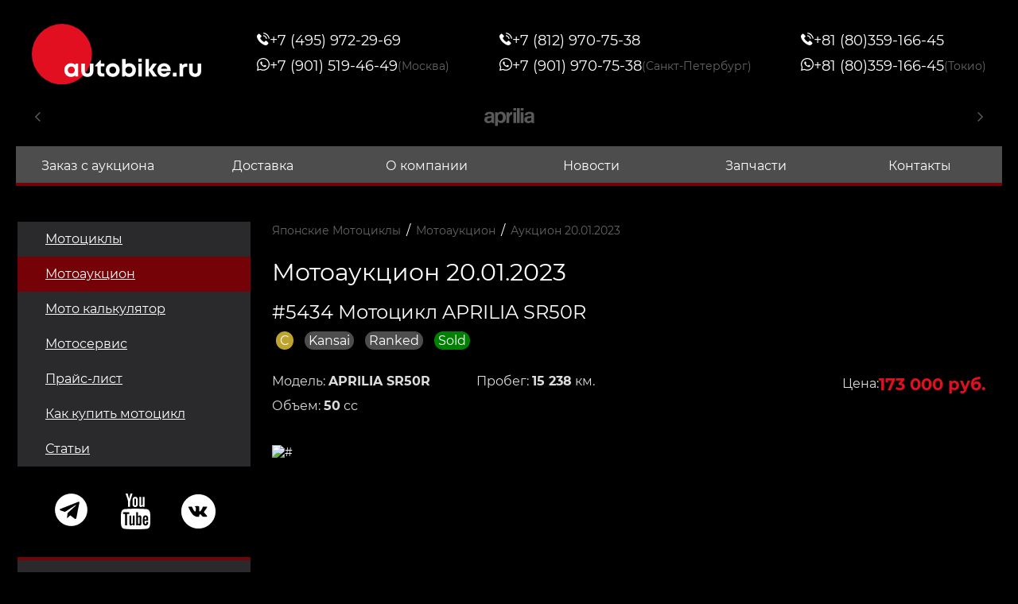

--- FILE ---
content_type: text/html; charset=windows-1251
request_url: https://www.autobike.ru/moto-auction-online-japan/infobid/202301205434/
body_size: 6223
content:
<!DOCTYPE html>
<html lang="ru">
<head>
	<title>Заказать Мотоцикл APRILIA SR50R лот #5434 из Японии</title>
		<meta name="Description" content="Заказать Мотоцикл APRILIA SR50R лот 5434 из Японии на Автобайк с Аукциона BDS Онлайн. Доставка Мотоцкилов  APRILIA SR50R в Москву и Санкт-Петербург по лучшей цене Автобайк.ru">
			<meta name="Keywords" Content=",APRILIA SR50R, мотоциклы, японские мотоциклы, мотоаукцион, Автобайк, характеристики, цены, отзывы, Москва, Санкт-Петербург, Япония, цена">
		    <meta http-equiv="Content-Type" content="text/html; charset=windows-1251">
	<meta name="viewport" content="width=device-width, height=device-height,  initial-scale=1.0, user-scalable=0"/>
	<link rel="stylesheet" href="/plugins/swiper/swiper.min.css">
	<link rel="stylesheet" href="/plugins/fancybox/fancybox.css">
	<link rel="stylesheet" href="/plugins/simplebar/simplebar.css">
	<link rel="stylesheet" href="/css/style.min.css?v=4.39">
	<link rel="icon" href="/img/favicon.png?new" sizes="32x32" type="image/png">
	<link rel="shortcut icon" href="/img/favicon.svg?new">
	<link rel="stylesheet" href="/css/auction.css?v=4.39">	
			<script src="/js/jquery-3.6.0.min.js"></script>
	<script src="/plugins/fancybox/fancybox.umd.js"></script>
	<script src="/plugins/swiper/swiper.min.js"></script>
	<script src="/plugins/simplebar/simplebar.js"></script>
	<script src="/js/dynamicAdapt.js"></script>
	<script src="/js/js.js?v=4.39"></script>
	<script src="/js/script.js?v=4.39"></script>
	<script src="/js/overlib.js?v=4.39"></script>
	<script src='https://www.google.com/recaptcha/api.js'></script>
</head>

<body>
    
	<div class="wrapper">

		<header class="header">
			<div class='container'>
				<div class="header-top">
					<div class="header-top__row">
						<div class="header-top__left">
							<a href="/" class="logo">
								<img src="/img/logo.svg" alt="Японские мотоциклы, заказать мотоцикл из японии в Autobike" />
							</a>
						</div>
						<div class="header-top__right">
							<div class="header-top__body" data-da=".js-menu-contacts,991.98,first">
								<div class="header-top__items">
									<div class="header-top__item">
										<div class="header-top-item">
											<a href="tel:74959722969" class="header-top-item__phone">
												<div class="header-top-item__icon">
													<svg><use xlink:href="/img/spriteSVG/sprite-top-icons.svg#phone"></use></svg>
												</div>
												<div class="header-top-item__text">
													+7 (495) 972-29-69
												</div>
											</a>
											<a href="https://api.whatsapp.com/send/?phone=79015194649"
												class="header-top-item__phone">
												<div class="header-top-item__icon">
													<svg><use xlink:href="/img/spriteSVG/sprite-top-icons.svg#whatsapp"></use></svg>
												</div>
												<div class="header-top-item__text">
													+7 (901) 519-46-49
													<div class="header-top-item__label">
														(Москва)
													</div>
												</div>
											</a>
										</div>
									</div>
									<div class="header-top__item">
										<div class="header-top-item">
											<a href="tel:78129707538" class="header-top-item__phone">
												<div class="header-top-item__icon">
													<svg><use xlink:href="/img/spriteSVG/sprite-top-icons.svg#phone"></use></svg>
												</div>
												<div class="header-top-item__text">	
														
													+7 (812) 970-75-38							
												</div>
											</a>
											<a href="https://api.whatsapp.com/send/?phone=79019707538"
												class="header-top-item__phone">
												<div class="header-top-item__icon">
													<svg><use xlink:href="/img/spriteSVG/sprite-top-icons.svg#whatsapp"></use></svg>
												</div>
												<div class="header-top-item__text">
													+7 (901) 970-75-38
													<div class="header-top-item__label">
														(Санкт-Петербург)
													</div>
												</div>
											</a>
										</div>
									</div>
									<div class="header-top__item">
										<div class="header-top-item">
											<a href="tel:818035916645" class="header-top-item__phone">
												<div class="header-top-item__icon">
													<svg><use xlink:href="/img/spriteSVG/sprite-top-icons.svg#phone"></use></svg>
												</div>
												<div class="header-top-item__text">
													+81 (80)359-166-45
												</div>
											</a>
											<a href="https://api.whatsapp.com/send/?phone=818035916645"
												class="header-top-item__phone">
												<div class="header-top-item__icon">
													<svg><use xlink:href="/img/spriteSVG/sprite-top-icons.svg#whatsapp"></use></svg>
												</div>
												<div class="header-top-item__text">
													+81 (80)359-166-45
													<div class="header-top-item__label">
														(Токио)
													</div>
												</div>
											</a>
										</div>
									</div>
								</div>
							</div>
							<div class="header-top__icon-menu">
								<div class="icon-menu js-menu-btn">
									<span></span>
									<span></span>
									<span></span>
								</div>
							</div>
						</div>
					</div>
				</div>

								<div class="header-center">
					<div class="slider-brands swiper-container">
						<div class="slider-brands__wrapper swiper-wrapper">
														<div class="slider-brands__slide swiper-slide">
								<div class="slider-brands__img">
									<a href="/motocat/vendor/Aprilia/"><img val="Aprilia" class="jsGetTopLogo" src="/img/brands-svg/bw-Aprilia.svg" alt="Купить мотоцикл Aprilia" /></a>
								</div>
							</div>
														<div class="slider-brands__slide swiper-slide">
								<div class="slider-brands__img">
									<a href="/motocat/vendor/BMW/"><img val="BMW" class="jsGetTopLogo" src="/img/brands-svg/bw-BMW.svg" alt="Купить мотоцикл BMW" /></a>
								</div>
							</div>
														<div class="slider-brands__slide swiper-slide">
								<div class="slider-brands__img">
									<a href="/motocat/vendor/Ducati/"><img val="Ducati" class="jsGetTopLogo" src="/img/brands-svg/bw-Ducati.svg" alt="Купить мотоцикл Ducati" /></a>
								</div>
							</div>
														<div class="slider-brands__slide swiper-slide">
								<div class="slider-brands__img">
									<a href="/motocat/vendor/Gilera/"><img val="Gilera" class="jsGetTopLogo" src="/img/brands-svg/bw-Gilera.svg" alt="Купить мотоцикл Gilera" /></a>
								</div>
							</div>
														<div class="slider-brands__slide swiper-slide">
								<div class="slider-brands__img">
									<a href="/motocat/vendor/HONDA/"><img val="HONDA" class="jsGetTopLogo" src="/img/brands-svg/bw-HONDA.svg" alt="Купить мотоцикл HONDA" /></a>
								</div>
							</div>
														<div class="slider-brands__slide swiper-slide">
								<div class="slider-brands__img">
									<a href="/motocat/vendor/HarleyDavidson/"><img val="HarleyDavidson" class="jsGetTopLogo" src="/img/brands-svg/bw-HarleyDavidson.svg" alt="Купить мотоцикл HarleyDavidson" /></a>
								</div>
							</div>
														<div class="slider-brands__slide swiper-slide">
								<div class="slider-brands__img">
									<a href="/motocat/vendor/KAWASAKI/"><img val="KAWASAKI" class="jsGetTopLogo" src="/img/brands-svg/bw-KAWASAKI.svg" alt="Купить мотоцикл KAWASAKI" /></a>
								</div>
							</div>
														<div class="slider-brands__slide swiper-slide">
								<div class="slider-brands__img">
									<a href="/motocat/vendor/KTM/"><img val="KTM" class="jsGetTopLogo" src="/img/brands-svg/bw-KTM.svg" alt="Купить мотоцикл KTM" /></a>
								</div>
							</div>
														<div class="slider-brands__slide swiper-slide">
								<div class="slider-brands__img">
									<a href="/motocat/vendor/SUZUKI/"><img val="SUZUKI" class="jsGetTopLogo" src="/img/brands-svg/bw-SUZUKI.svg" alt="Купить мотоцикл SUZUKI" /></a>
								</div>
							</div>
														<div class="slider-brands__slide swiper-slide">
								<div class="slider-brands__img">
									<a href="/motocat/vendor/Triumph/"><img val="Triumph" class="jsGetTopLogo" src="/img/brands-svg/bw-Triumph.svg" alt="Купить мотоцикл Triumph" /></a>
								</div>
							</div>
														<div class="slider-brands__slide swiper-slide">
								<div class="slider-brands__img">
									<a href="/motocat/vendor/YAMAHA/"><img val="YAMAHA" class="jsGetTopLogo" src="/img/brands-svg/bw-YAMAHA.svg" alt="Купить мотоцикл YAMAHA" /></a>
								</div>
							</div>
													</div>
						<div class="slider-brands__prev">
							<svg>
								<use xlink:href="/img/spriteSVG/sprite-top-icons.svg#chevron"></use>
							</svg>
						</div>
						<div class="slider-brands__next">
							<svg>
								<use xlink:href="/img/spriteSVG/sprite-top-icons.svg#chevron"></use>
							</svg>
						</div>
					</div>
				</div>
				<div class="header-bottom js-menu">
					<div class="menu js-menu-body">
						<nav class="menu__body">
							<div class="menu__links js-menu-links"></div>
							<ul class="menu__list">
																							<li class="menu__item">
									<a href="/zakaz/" class="menu__link ">Заказ с аукциона</a>
								</li>
						    								<li class="menu__item">
									<a href="/delivery/" class="menu__link ">Доставка</a>
								</li>
						    								<li class="menu__item">
									<a href="/company/" class="menu__link ">О компании</a>
								</li>
						    								<li class="menu__item">
									<a href="/newscompany/" class="menu__link ">Новости</a>
								</li>
						    								<li class="menu__item">
									<a href="/parts-bike/" class="menu__link ">Запчасти</a>
								</li>
						    								<li class="menu__item">
									<a href="/contact/" class="menu__link ">Контакты</a>
								</li>
						    							</ul>
							<div class="menu__contacts js-menu-socialicons"></div>
							<div class="menu__contacts js-menu-contacts"></div>
						</nav>
					</div>
				</div>
			</div>
		</header>

		<div class="main">
			<div class='container'>
				<div class="main__content">

													<div class="main__left">
						<div class="sidebar">
							<ul class="menu-sidebar" data-da=".js-menu-links,991.98,first">
								              					<li class="menu-sidebar__item rzdIDmotocat  ">
									<a href="/motocat/" class="menu-sidebar__link">Мотоциклы</a>
								</li>
						    	              					<li class="menu-sidebar__item rzdIDmoto-auction-online-japan  active">
									<a href="/moto-auction-online-japan/" class="menu-sidebar__link">Мотоаукцион</a>
								</li>
						    	              					<li class="menu-sidebar__item rzdIDmotocalc  ">
									<a href="/motocalc/" class="menu-sidebar__link">Мото калькулятор</a>
								</li>
						    	              					<li class="menu-sidebar__item rzdIDmotosrv  ">
									<a href="/motosrv/" class="menu-sidebar__link">Мотосервис</a>
								</li>
						    	              					<li class="menu-sidebar__item rzdIDprice  ">
									<a href="/price/" class="menu-sidebar__link">Прайс-лист</a>
								</li>
						    	              					<li class="menu-sidebar__item rzdIDmotozakaz  ">
									<a href="/motozakaz/" class="menu-sidebar__link">Как купить мотоцикл</a>
								</li>
						    	              					<li class="menu-sidebar__item rzdIDarticle  ">
									<a href="/article/" class="menu-sidebar__link">Статьи</a>
								</li>
						    								</ul>
							<div class="sidebar-blocks">

								<div id="DIViconSocialLeft" class="sidebar-blocks__col sidebar-blocks__col-3">
									<div data-da=".js-menu-socialicons,991.98,first">
										<a rel="nofollow" target="_blank" href="https://t.me/autobike_ru"><svg style="width:49px;height:49px;"><use xlink:href="/img/spriteSVG/iconSocialLeft.svg#leftSocialtelegram"></use></svg></a>
										<a rel="nofollow" target="_blank" href="https://www.youtube.com/@Autobike_ru"><svg><use xlink:href="/img/spriteSVG/iconSocialLeft.svg#leftSocialyoutube"></use></svg></a>
										<a rel="nofollow" target="_blank" href="https://vk.com/autobikeru"><svg><use xlink:href="/img/spriteSVG/iconSocialLeft.svg#leftSocialVK"></use></svg></a>
									</div>
								</div>

								<div class="sidebar-blocks__col sidebar-blocks__col-1">
									<a href="/motocat/" class="sidebar-block">
										<div class="sidebar-block__top">
											<div class="sidebar-block__icon">
                                                <svg><use xlink:href="/img/spriteSVG/main-left-icons.svg#leftmoto"></use></svg>
											</div>
											<div class="sidebar-block__title">
												Мотоциклы
											</div>
										</div>
										<div class="sidebar-block__text">
											Мотоциклы – каталог японских мотоциклов со склада и аукциона.
											Удобный поиск, подборка мотоциклов, заказ мотоциклов.
										</div>
									</a>
								</div>
								<div class="sidebar-blocks__col sidebar-blocks__col-2">
									<a href="/moto-auction-online-japan/" class="sidebar-block">
										<div class="sidebar-block__top">
											<div class="sidebar-block__icon">
												<svg><use xlink:href="/img/spriteSVG/main-left-icons.svg#leftmotoAuction"></use></svg>
											</div>
											<div class="sidebar-block__title">
												Мотоаукцион
											</div>
										</div>
										<div class="sidebar-block__text">
											Мотоаукцион – выгодная покупка мотоцикла прямо из Японии по цене, соответствующей его
											качеству. Стоимость модели зависит от года выпуска, пробега и состояния.
										</div>
									</a>
								</div>
								<div class="sidebar-blocks__col sidebar-blocks__col-3">
									<a href="/motosrv/" class="sidebar-block">
										<div class="sidebar-block__top">
											<div class="sidebar-block__icon">
												<svg><use xlink:href="/img/spriteSVG/main-left-icons.svg#leftmotoSrv"></use></svg>
											</div>
											<div class="sidebar-block__title">
												Мотосервис
											</div>
										</div>
										<div class="sidebar-block__text">
											Мотосервис - "реанимация" мотоциклов: работы любой сложности по ТО, ремонт всех
											японцев,
											отладка электроники. Использование оригинальных или б/у запчастей и комплектующих из
											Японии.
										</div>
									</a>
								</div>
                                								<div class="sidebar-blocks__btn">
									<a href="/price/" class="btn btn-red">ПРАЙС-ЛИСТ</a>
								</div>
							</div>
							<ul class="sidebar-links">
                                                                                                <li>
									<a href="/motocat/vendor/HONDA/">Honda</a>
								</li>
								                                <li>
									<a href="/motocat/vendor/SUZUKI/">Suzuki</a>
								</li>
								                                <li>
									<a href="/motocat/vendor/YAMAHA/">Yamaha</a>
								</li>
								                                <li>
									<a href="/motocat/vendor/KAWASAKI/">Kawasaki</a>
								</li>
								                                <li>
									<a href="/motocat/vendor/BMW/">BMW</a>
								</li>
								                                <li>
									<a href="/motocat/vendor/Aprilia/">Aprilia</a>
								</li>
								                                <li>
									<a href="/motocat/vendor/Benelli/">Benelli</a>
								</li>
								                                <li>
									<a href="/motocat/vendor/Bimota/">Bimota</a>
								</li>
								                                <li>
									<a href="/motocat/vendor/Buell/">Buell</a>
								</li>
								                                <li>
									<a href="/motocat/vendor/Cagiva/">Cagiva</a>
								</li>
								                                <li>
									<a href="/motocat/vendor/Ducati/">Ducati</a>
								</li>
								                                <li>
									<a href="/motocat/vendor/Gilera/">Gilera</a>
								</li>
								                                <li>
									<a href="/motocat/vendor/HarleyDavidson/">Harley Davidson</a>
								</li>
								                                <li>
									<a href="/motocat/vendor/ItalJet/">ItalJet</a>
								</li>
								                                <li>
									<a href="/motocat/vendor/KTM/">KTM</a>
								</li>
								                                <li>
									<a href="/motocat/vendor/Lambretta/">Lambretta</a>
								</li>
								                                <li>
									<a href="/motocat/vendor/Malaguti/">Malaguti</a>
								</li>
								                                <li>
									<a href="/motocat/vendor/Piaggio/">Piaggio</a>
								</li>
								                                <li>
									<a href="/motocat/vendor/Triumph/">Triumph</a>
								</li>
								                                <li>
									<a href="/motocat/vendor/RoyalEnfeld/">Royal Enfeld</a>
								</li>
								                                <li>
									<a href="/motocat/vendor/Husqvarna/">Husqvarna</a>
								</li>
								                                <li>
									<a href="/motocat/vendor/Indian/">Indian</a>
								</li>
								                                <li>
									<a href="/motocat/vendor/MotoGuzzi/">Moto Guzzi</a>
								</li>
								                                <li>
									<a href="/motocat/vendor/MVAgusta/">MV Agusta</a>
								</li>
								                                <li>
									<a href="/motocat/vendor/Victory/">Victory</a>
								</li>
								                                <li>
									<a href="/motocat/vendor/Vespa/">Vespa</a>
								</li>
															</ul>
						</div>
					</div>								  <div class="main__right">

					<div class="bread-crumbs">
						<div class="bread-crumbs__item">
							<a href="/">Японские Мотоциклы</a>
						</div>
						<span>/</span>
						<div class="bread-crumbs__item">
							<a href="/moto-auction-online-japan/">Мотоаукцион</a>
						</div>
												<span>/</span>
						<div class="bread-crumbs__item">
							<a href="/moto-auction-online-japan/items/?opend=20230120">Аукцион 20.01.2023</a>
						</div>
											</div>

					<div class="news-detail contentItem motoAuctionContent">

												<h1>Мотоаукцион 20.01.2023</h1>
						
						<div class="detail-text">
														<script>
var allCountFoto = 8;
</script>


<script>
var errFoto = 0;
var loaddFoto = 0;
function errorFotoLoad(_this, indexFoto) {
	errFoto++;
	if(errFoto==allCountFoto) {
		//$(".jsFotoLoadd").css("display", "none");
	}
	//_this.style.display="none";
	$("."+indexFoto).hide();
	$("."+indexFoto+" div a").attr("data-fancybox", "");
}
function errorFotoLoadDop(indexFoto) {
	$("."+indexFoto).hide();
	$("."+indexFoto+" a").attr("data-fancybox", "");
}
/*
function loaddFotoLoad() {
	loaddFoto++;
	$(".js-slider-fractions-count").html(loaddFoto);
}
function onSmLoadError() {
	loaddFoto--;
	$(".js-slider-fractions-count").html(loaddFoto);
}
*/
</script>


<div class="card motoAuction">
	<div class="card__top">
		<div class="card__title">
			<h1 style="margin-bottom:7px;"> #5434  Мотоцикл  APRILIA SR50R</h1>
			<span class="badge badge-lane-c infoCardbadge">C</span>			<span class="badge infoCardbadge">Kansai</span>			<span class="badge infoCardbadge">Ranked</span>			<span class="badge badge-lane-sold infoCardbadge">Sold</span>		</div>
   			</div>
	<div class="card__row">
		<div class="card__left">
			<div class="card__items">
        						<div class="card__item">
					Модель: <strong>APRILIA SR50R</strong>
				</div>
        		        		        						<div class="card__item">
					Объем: <strong>50</strong> сс
				</div>
        		        						<div class="card__item">
					Пробег: <strong>15 238</strong> км.
				</div>
        										<div class="card__item priceMob">
					Цена: <span class="card__price">173000 руб.</span>
				</div>
							</div>
		</div>
				<div class="card__right priceAll">
			<div class="card__prices">
				Цена:
				<div class="card__price">
					173 000 руб.
				</div>
			</div>
		</div>
   			</div>
	<div class="card__images jsFotoLoadd">
		<div class="card__box">
			<div class="card-slider swiper-container">
				<div class="card-slider__wrapper swiper-wrapper">
																					          			<div class="card-slider__slide swiper-slide foto1af3efb5746d1d4bd55f4f078d7de511">
						<div class="card-slider__img">
							<a style="cursor:-webkit-zoom-in;cursor:zoom-in;" href="https://bdsc.jupiter.ac/auctiondata/bds/disp/bds/20230120/image_cube_high/543420230120_r.jpg" data-fancybox="gallery"><img src="https://bdsc.jupiter.ac/auctiondata/bds/disp/bds/20230120/image_cube_high/543420230120_r.jpg" alt="#" /></a>
						</div>
					</div>
         			          			<div class="card-slider__slide swiper-slide fotoc8ed938fd8dc499236a88d1a79065875">
						<div class="card-slider__img">
							<a style="cursor:-webkit-zoom-in;cursor:zoom-in;" href="https://bdsc.jupiter.ac/auctiondata/bds/disp/bds/20230120/image_cube_high/543420230120_l.jpg" data-fancybox="gallery"><img src="https://bdsc.jupiter.ac/auctiondata/bds/disp/bds/20230120/image_cube_high/543420230120_l.jpg" alt="#" /></a>
						</div>
					</div>
         			          			<div class="card-slider__slide swiper-slide fotoe6099b22e3236f61fcc6b5ea94bea13d">
						<div class="card-slider__img">
							<a style="cursor:-webkit-zoom-in;cursor:zoom-in;" href="https://bdsc.jupiter.ac/auctiondata/bds/disp/bds/20230120/image_cube_high/543420230120_f.jpg" data-fancybox="gallery"><img src="https://bdsc.jupiter.ac/auctiondata/bds/disp/bds/20230120/image_cube_high/543420230120_f.jpg" alt="#" /></a>
						</div>
					</div>
         			          			<div class="card-slider__slide swiper-slide fotoe40ae8f4f42469439109efef8f53477a">
						<div class="card-slider__img">
							<a style="cursor:-webkit-zoom-in;cursor:zoom-in;" href="https://bdsc.jupiter.ac/auctiondata/bds/disp/bds/20230120/image_cube_high/543420230120_a.jpg" data-fancybox="gallery"><img src="https://bdsc.jupiter.ac/auctiondata/bds/disp/bds/20230120/image_cube_high/543420230120_a.jpg" alt="#" /></a>
						</div>
					</div>
         			          			<div class="card-slider__slide swiper-slide foto6d8fee742f0472f3674128a50cba9674">
						<div class="card-slider__img">
							<a style="cursor:-webkit-zoom-in;cursor:zoom-in;" href="https://bdsc.jupiter.ac/auctiondata/bds/disp/bds/20230120/image_cube_high/543420230120_b.jpg" data-fancybox="gallery"><img src="https://bdsc.jupiter.ac/auctiondata/bds/disp/bds/20230120/image_cube_high/543420230120_b.jpg" alt="#" /></a>
						</div>
					</div>
         			          			<div class="card-slider__slide swiper-slide fotod18d8a3eb0040e462a0f21076daa06e8">
						<div class="card-slider__img">
							<a style="cursor:-webkit-zoom-in;cursor:zoom-in;" href="https://bdsc.jupiter.ac/auctiondata/bds/disp/bds/20230120/image_cube_high/543420230120_s.jpg" data-fancybox="gallery"><img src="https://bdsc.jupiter.ac/auctiondata/bds/disp/bds/20230120/image_cube_high/543420230120_s.jpg" alt="#" /></a>
						</div>
					</div>
         			          			<div class="card-slider__slide swiper-slide fotoae0b27b7e8fda5bc86bd1bf1b33eab16">
						<div class="card-slider__img">
							<a style="cursor:-webkit-zoom-in;cursor:zoom-in;" href="https://bdsc.jupiter.ac/auctiondata/bds/disp/bds/20230120/image_cube_high/543420230120_t.jpg" data-fancybox="gallery"><img src="https://bdsc.jupiter.ac/auctiondata/bds/disp/bds/20230120/image_cube_high/543420230120_t.jpg" alt="#" /></a>
						</div>
					</div>
         			          			<div class="card-slider__slide swiper-slide fotoecd685eeaf9dbcb2e1a116b2026c606f">
						<div class="card-slider__img">
							<a style="cursor:-webkit-zoom-in;cursor:zoom-in;" href="https://bdsc.jupiter.ac/auctiondata/bds/disp/bds/20230120/image_cube_high/543420230120_u.jpg" data-fancybox="gallery"><img src="https://bdsc.jupiter.ac/auctiondata/bds/disp/bds/20230120/image_cube_high/543420230120_u.jpg" alt="#" /></a>
						</div>
					</div>
         			          			<div class="card-slider__slide swiper-slide foto49df75041ebe4f8673244f30fedb5cd3">
						<div class="card-slider__img">
							<a style="cursor:-webkit-zoom-in;cursor:zoom-in;" href="https://bdsc.jupiter.ac/auctiondata/bds/disp/bds/20230120/image_parts/543420230120_1.jpg" data-fancybox="gallery"><img src="https://bdsc.jupiter.ac/auctiondata/bds/disp/bds/20230120/image_parts/543420230120_1.jpg" alt="#" /></a>
						</div>
					</div>
         			          			<div class="card-slider__slide swiper-slide foto8571083a2e1b171c4640793173f11e63">
						<div class="card-slider__img">
							<a style="cursor:-webkit-zoom-in;cursor:zoom-in;" href="https://bdsc.jupiter.ac/auctiondata/bds/disp/bds/20230120/image_parts/543420230120_2.jpg" data-fancybox="gallery"><img src="https://bdsc.jupiter.ac/auctiondata/bds/disp/bds/20230120/image_parts/543420230120_2.jpg" alt="#" /></a>
						</div>
					</div>
         							 				</div>
				<div class="card-slider__pagination slider-pagination"></div>
			</div>
					</div>
    			<div class="card__thumbs">
      				<div class="card__thumb js-thumb-item-parent active foto1af3efb5746d1d4bd55f4f078d7de511">
				<div class="card__thumb-img js-thumb-item">
					<img src="https://bdsc.jupiter.ac/auctiondata/bds/disp/bds/20230120/image_cube/543420230120_r.jpg" onerror="errorFotoLoad(this, 'foto1af3efb5746d1d4bd55f4f078d7de511');" alt="#"/>
				</div>
			</div>
      				<div class="card__thumb js-thumb-item-parent fotoc8ed938fd8dc499236a88d1a79065875">
				<div class="card__thumb-img js-thumb-item">
					<img src="https://bdsc.jupiter.ac/auctiondata/bds/disp/bds/20230120/image_cube/543420230120_l.jpg" onerror="errorFotoLoad(this, 'fotoc8ed938fd8dc499236a88d1a79065875');" alt="#"/>
				</div>
			</div>
      				<div class="card__thumb js-thumb-item-parent fotoe6099b22e3236f61fcc6b5ea94bea13d">
				<div class="card__thumb-img js-thumb-item">
					<img src="https://bdsc.jupiter.ac/auctiondata/bds/disp/bds/20230120/image_cube/543420230120_f.jpg" onerror="errorFotoLoad(this, 'fotoe6099b22e3236f61fcc6b5ea94bea13d');" alt="#"/>
				</div>
			</div>
      				<div class="card__thumb js-thumb-item-parent fotoe40ae8f4f42469439109efef8f53477a">
				<div class="card__thumb-img js-thumb-item">
					<img src="https://bdsc.jupiter.ac/auctiondata/bds/disp/bds/20230120/image_cube/543420230120_a.jpg" onerror="errorFotoLoad(this, 'fotoe40ae8f4f42469439109efef8f53477a');" alt="#"/>
				</div>
			</div>
      				<div class="card__thumb js-thumb-item-parent foto6d8fee742f0472f3674128a50cba9674">
				<div class="card__thumb-img js-thumb-item">
					<img src="https://bdsc.jupiter.ac/auctiondata/bds/disp/bds/20230120/image_cube/543420230120_b.jpg" onerror="errorFotoLoad(this, 'foto6d8fee742f0472f3674128a50cba9674');" alt="#"/>
				</div>
			</div>
      				<div class="card__thumb js-thumb-item-parent fotod18d8a3eb0040e462a0f21076daa06e8">
				<div class="card__thumb-img js-thumb-item">
					<img src="https://bdsc.jupiter.ac/auctiondata/bds/disp/bds/20230120/image_cube/543420230120_s.jpg" onerror="errorFotoLoad(this, 'fotod18d8a3eb0040e462a0f21076daa06e8');" alt="#"/>
				</div>
			</div>
      				<div class="card__thumb js-thumb-item-parent fotoae0b27b7e8fda5bc86bd1bf1b33eab16">
				<div class="card__thumb-img js-thumb-item">
					<img src="https://bdsc.jupiter.ac/auctiondata/bds/disp/bds/20230120/image_cube/543420230120_t.jpg" onerror="errorFotoLoad(this, 'fotoae0b27b7e8fda5bc86bd1bf1b33eab16');" alt="#"/>
				</div>
			</div>
      				<div class="card__thumb js-thumb-item-parent fotoecd685eeaf9dbcb2e1a116b2026c606f">
				<div class="card__thumb-img js-thumb-item">
					<img src="https://bdsc.jupiter.ac/auctiondata/bds/disp/bds/20230120/image_cube/543420230120_u.jpg" onerror="errorFotoLoad(this, 'fotoecd685eeaf9dbcb2e1a116b2026c606f');" alt="#"/>
				</div>
			</div>
      				<div class="card__thumb js-thumb-item-parent foto49df75041ebe4f8673244f30fedb5cd3">
				<div class="card__thumb-img js-thumb-item">
					<img src="https://bdsc.jupiter.ac/auctiondata/bds/disp/bds/20230120/image_parts/543420230120_1.jpg" onerror="errorFotoLoad(this, 'foto49df75041ebe4f8673244f30fedb5cd3');" alt="#"/>
				</div>
			</div>
      				<div class="card__thumb js-thumb-item-parent foto8571083a2e1b171c4640793173f11e63">
				<div class="card__thumb-img js-thumb-item">
					<img src="https://bdsc.jupiter.ac/auctiondata/bds/disp/bds/20230120/image_parts/543420230120_2.jpg" onerror="errorFotoLoad(this, 'foto8571083a2e1b171c4640793173f11e63');" alt="#"/>
				</div>
			</div>
      			</div>
    		</div>
	<div class="card__btn">
		<a rel="nofollow" href="/zakaz/?bikebid=202301205434&sold=1" class="btn btn-red" style="color:#fff;text-decoration:none;">заказать похожий мотоцикл</a>
	</div>
</div>

 <div class="table-price-razdel motoAuction" style="margin:40px 0px 0px 0;" data-simplebar>
 	<div class="card-table-block__title">Oценки экспертизы</div>
	<table style="border-spacing:1px;width:100%;" class="TableRankExp"> 
		<thead>
			<tr>
				<th>Rank</th>
				<th>Engine</th>
				<th>Front</th>
				<th>Exterior</th>
				<th>Rear</th>
				<th>Electronic Safety Parts</th>
				<th style="border:none;">Frame</th>
			</tr>
		</thead>
		<tbody class="listAuctionData listAuctionDataInfo">
			<tr>   
				<td>4</td>
				<td><a class="scrollHref" href="#expEngine">4</a></td>
				<td><a class="scrollHref" href="#expFront">4</a></td>
				<td><a class="scrollHref" href="#expExterior">4</a></td>
				<td><a class="scrollHref" href="#expRear">5</a></td>
				<td><a class="scrollHref" href="#expElectronicSafetyParts">5</a></td>
				<td><a class="scrollHref" href="#expFrame">4</a></td>
			</tr>
		</tbody>
	</table>
 </div>


<div class="card-table-block">
	<div class="card-table-block__title">Дополнительная информация</div>
    	<div class="card-table">
			    <div class="card-table__row">
          <div class="card-table__left"><strong>Номер лота</strong></div>
          <div class="card-table__right">5434</div>
       </div>
	   		    <div class="card-table__row">
          <div class="card-table__left"><strong>Дата торгов</strong></div>
          <div class="card-table__right">20.01.2023</div>
       </div>
					    <div class="card-table__row">
          <div class="card-table__left"><strong>Марка</strong></div>
          <div class="card-table__right">Aprilia</div>
       </div>
	   		    	    <div class="card-table__row">
          <div class="card-table__left"><strong>Модель Мотоцикла</strong></div>
          <div class="card-table__right">APRILIA SR50R</div>
       </div>
	   				    <div class="card-table__row">
          <div class="card-table__left"><strong title="Frame No.">Номер рамы</strong></div>
          <div class="card-table__right">ZD4VFJP00DS002</div>
       </div>
	   								    <div class="card-table__row">
          <div class="card-table__left"><strong>Пробег</strong></div>
          <div class="card-table__right">15 238 км.</div>
       </div>
	   								    <div class="card-table__row">
          <div class="card-table__left"><strong>Объем двигателя</strong></div>
          <div class="card-table__right">50 cc</div>
       </div>
	   						    <div class="card-table__row">
          <div class="card-table__left"><strong>Цвет</strong></div>
          <div class="card-table__right">BLACK</div>
       </div>
	   							
					    <div class="card-table__row">
          <div class="card-table__left"><strong>Цена в Москве</strong></div>
          <div class="card-table__right" style="color:#e20f21;">173 000 руб.</div>
       </div>
	   		</div>
</div>

													


<div class="card-table-block-video-title">
	<h2 style="margin:10px 0;">Auction BDS</h2>
	<a class="video" data-fancybox href="http://www.youtube.com/watch?v=zWkdP3UVh3U">
	<div class="ytpu-container">
		<img src="https://img.youtube.com/vi/zWkdP3UVh3U/maxresdefault.jpg" style="border:1px solid #ffffff;width:100%;" alt="">
	</div>
	</a>
</div>

						</div>

					</div>


					</div> <!-- end main__right -->
				</div> <!-- end main__content -->
			</div> <!-- end container -->
		</div> <!-- end main -->



<footer class="footer">
	<div class='container'>
		<div class="footer__row">
			<div class="footer__left">
				<div class="footer__logo">
					<img src="/img/logo.svg" alt="Японские мотоциклы, купить мотоцикл из японии на заказ в Autobike" />
				</div>
				<div class="footer__links" data-da=".js-footer__bottom-left,991.98,first">
				    <div class="linkfooter copyAutobike">© 2026 AutoBike</div>
					<div class="linkfooter">
					Autobike: <a href="/">японские мотоциклы</a>, <a href="/">купить мотоцикл из японии на заказ</a>
					</div>
				</div>
			</div>
			<div class="footer__center">
				<ul class="menu-footer">
					<li class="dspNone"><a href="/company/">О компании</a></li>
					<li class="dspNone"><a href="/newscompany/">Новости</a></li>
										<li class="dspNone"><a href="/parts-bike/">Запчасти</a></li>
					<li class="dspNone"><a href="/contact/">Контакты</a></li>
					<li class="dspNone"><a href="/motocat/">Мотоциклы из Японии</a></li>
					<li class="dspNone"><a href="/motosrv/">Мотосервис</a></li>
					<li class="dspNone"><a href="/motozakaz/">Как купить мотоцикл</a></li>
					<li class="dspNone"><a href="/price/">Прайс-лист на мотоциклы</a></li>

									</ul>
			
				<div id="DIViconSocialBot">
					<div>
						<a rel="nofollow" target="_blank" href="https://t.me/autobike_ru"><svg style="width:30px;height:30px;"><use xlink:href="/img/spriteSVG/iconSocialLeft.svg#leftSocialtelegram"></use></svg></a>
						<a rel="nofollow" target="_blank" href="https://www.youtube.com/@Autobike_ru"><svg><use xlink:href="/img/spriteSVG/iconSocialLeft.svg#leftSocialyoutube"></use></svg></a>
						<a rel="nofollow" target="_blank" href="https://vk.com/autobikeru"><svg><use xlink:href="/img/spriteSVG/iconSocialLeft.svg#leftSocialVK"></use></svg></a>
					</div>
				</div>

			</div>

			<div class="footer__right">
				<div class="footer__contacts">
					<div class="footer__phone">
						<a href="tel:79015194649">+7 (901) 519-46-49</a>
						<span>(Москва)</span>
					</div>
					<div class="footer__phone">
						<a href="tel:79019707538">+7 (901) 970-75-38</a>
						<span>(Санкт-Петербург)</span>
					</div>
					<div class="footer__phone">
						<a href="tel:818035916645">+81 (80)359-166-45</a>
						<span>(Токио)</span>
					</div>
				</div>
				
				<div class="jsUnrealAdd">
						<a href="http://www.un-real.ru/">
							Создание сайта:
							<img src="/img/create-website.png?1" alt="Создание сайтов, сайты под ключ" />
						</a>
				</div>

			</div>
		</div>
		<div class="footer__bottom">
			<div class="footer__bottom-left js-footer__bottom-left">

			</div>
			<ul class="footer__bottom-right js-footer__bottom-right">

			</ul>
		</div>
	</div>
</footer>


</div> <!-- end wrapper -->




<!-- Yandex.Metrika counter -->
<script type="text/javascript" >
   (function(m,e,t,r,i,k,a){m[i]=m[i]||function(){(m[i].a=m[i].a||[]).push(arguments)};
   m[i].l=1*new Date();
   for (var j = 0; j < document.scripts.length; j++) {if (document.scripts[j].src === r) { return; }}
   k=e.createElement(t),a=e.getElementsByTagName(t)[0],k.async=1,k.src=r,a.parentNode.insertBefore(k,a)})
   (window, document, "script", "https://mc.yandex.ru/metrika/tag.js", "ym");

   ym(91540155, "init", {
        clickmap:true,
        trackLinks:true,
        accurateTrackBounce:true
   });
</script>
<noscript><div><img src="https://mc.yandex.ru/watch/91540155" style="position:absolute; left:-9999px;" alt="" /></div></noscript>
<!-- /Yandex.Metrika counter -->

</body>
</html>

--- FILE ---
content_type: image/svg+xml
request_url: https://www.autobike.ru/img/brands-svg/bw-KAWASAKI.svg
body_size: 1616
content:
<svg width="190" height="100" viewBox="0 0 190 100" fill="none" xmlns="http://www.w3.org/2000/svg">
<path fill-rule="evenodd" clip-rule="evenodd" d="M15.7 51.9267V58.3236H30.2957V51.9267V51.0257H33.1788C34.9807 51.0257 38.044 51.296 40.7469 51.9267C43.9904 52.6475 46.7834 53.7286 46.7834 55.4405C46.7834 56.7919 44.6211 58.3236 44.6211 58.3236H65.5235C65.5235 58.3236 64.9829 55.9811 63.9018 54.5395C63.181 53.5484 62.3701 52.6475 61.0187 51.9267C59.8474 51.296 58.4059 50.8455 56.3336 50.4852V50.1248C57.2346 50.1248 59.7573 49.2238 62.0097 47.7823C64.9829 45.8001 65.5235 42.1062 65.5235 42.1062H44.8013C44.8013 42.1062 46.5131 43.5477 46.5131 44.8091C46.5131 47.512 36.7827 49.5842 33.1788 49.5842H30.2957V42.1062H15.7V51.9267ZM69.1274 51.9267V42.2864H74.353V47.512L78.9479 42.2864H85.0745L79.2182 48.3228L81.5607 51.9267L85.7052 58.3236H79.3984L75.6144 51.9267L74.353 53.1881V58.2335H69.1274V51.9267ZM87.0566 51.9267C89.5794 50.9356 93.1832 51.4762 93.1832 50.0347C93.1832 49.2238 92.1922 49.1337 91.6516 49.1337C91.0209 49.1337 90.1199 49.2238 90.0298 50.2149H85.6151C85.6151 47.6922 87.3269 46.3407 92.012 46.3407C97.5079 46.3407 97.8683 48.4129 97.8683 51.1158V51.9267V56.6117C97.8683 57.2424 97.8683 57.6028 98.4989 58.0533V58.2335H93.6337L93.4535 56.9721C92.1922 58.2335 90.7506 58.5038 89.0388 58.5038C86.7864 58.5038 84.8943 57.4226 84.8943 54.99C84.8943 53.3683 85.7953 52.4673 87.0566 51.9267ZM99.0395 51.9267L97.3277 46.7011H101.833L103.094 51.9267L103.544 53.9088L104.085 51.9267L105.436 46.7011H109.401L110.662 51.9267L111.112 53.9088L111.563 51.9267L112.914 46.7011H117.329L115.617 51.9267L113.545 58.3236H109.04L107.328 51.9267L107.238 51.4762L107.148 51.9267L105.617 58.3236H101.112L99.0395 51.9267ZM118.23 51.9267C120.663 50.9356 124.357 51.4762 124.357 50.0347C124.357 49.2238 123.366 49.1337 122.825 49.1337C122.194 49.1337 121.293 49.2238 121.203 50.2149H116.698C116.698 47.6922 118.5 46.3407 123.095 46.3407C128.591 46.3407 128.952 48.4129 128.952 51.1158V51.9267V56.6117C128.952 57.2424 128.952 57.6028 129.582 58.0533V58.2335H124.807L124.537 56.9721C123.276 58.2335 121.924 58.5038 120.122 58.5038C117.96 58.5038 115.978 57.4226 115.978 54.99C116.068 53.3683 116.969 52.4673 118.23 51.9267ZM130.303 51.9267C129.943 51.4762 129.763 50.9356 129.763 50.2149C129.763 47.2417 132.826 46.3407 135.258 46.3407C137.781 46.3407 140.754 46.8813 141.025 50.0347H136.88C136.79 49.6743 136.7 49.404 136.43 49.2238C136.159 49.0436 135.889 48.9535 135.529 48.9535C134.718 48.9535 134.267 49.2238 134.267 49.7644C134.267 50.9356 137.961 50.6654 140.124 52.0168C141.025 52.5574 141.655 53.3683 141.655 54.7197C141.655 57.1523 139.673 58.7741 135.349 58.7741C132.646 58.7741 129.672 57.9632 129.492 54.8098H133.907C133.907 55.2603 134.087 55.6207 134.357 55.891C134.628 56.0712 135.078 56.2514 135.529 56.2514C136.249 56.2514 136.97 56.0712 136.97 55.2603C136.88 53.5484 131.835 54.3593 130.303 51.9267ZM143.908 51.9267C146.34 50.9356 150.034 51.4762 150.034 50.0347C150.034 49.2238 149.043 49.1337 148.503 49.1337C147.872 49.1337 146.971 49.2238 146.881 50.2149H142.466C142.466 47.6922 144.178 46.3407 148.863 46.3407C154.359 46.3407 154.719 48.4129 154.719 51.1158V51.9267V56.6117C154.719 57.2424 154.719 57.6028 155.35 58.0533V58.2335H150.575L150.395 56.9721C149.133 58.2335 147.782 58.5038 145.98 58.5038C143.728 58.5038 141.835 57.4226 141.835 54.99C141.655 53.3683 142.646 52.4673 143.908 51.9267ZM155.53 51.9267V42.2864H160.125V50.2149L163.098 46.7011H168.504L164.179 51.2059L164.72 51.9267L169.135 58.3236H163.549L161.026 54.1791L160.125 55.0801V58.3236H155.53V51.9267ZM169.405 46.7011V51.9267V58.3236H174V51.9267V46.7011H169.405ZM169.405 41.926V45.2595H174V41.926H169.405ZM150.034 53.1881C148.503 53.9088 146.521 53.5484 146.521 55.0801C146.521 55.6207 147.061 56.0712 147.962 56.0712C149.584 56.0712 150.124 54.8098 150.034 53.1881ZM124.357 53.1881C122.825 53.9088 120.843 53.5484 120.843 55.0801C120.843 55.6207 121.384 56.0712 122.284 56.0712C123.906 56.0712 124.447 54.8098 124.357 53.1881ZM93.1832 53.1881C91.6516 53.9088 89.6695 53.5484 89.6695 55.0801C89.6695 55.6207 90.21 56.0712 91.111 56.0712C92.7327 56.0712 93.2733 54.8098 93.1832 53.1881Z" fill="#595959"/>
</svg>


--- FILE ---
content_type: image/svg+xml
request_url: https://www.autobike.ru/img/brands-svg/bw-HarleyDavidson.svg
body_size: 5373
content:
<svg width="190" height="100" viewBox="0 0 190 100" fill="none" xmlns="http://www.w3.org/2000/svg">
<path fill-rule="evenodd" clip-rule="evenodd" d="M95.9259 11.1348C99.9727 14.2696 104.988 16.7774 110.859 18.6013C115.932 20.1402 121.631 21.2232 127.844 21.6792L128.87 21.7362V35.0734H145V64.0276H135.083L134.114 64.9966L131.663 67.1624C120.776 76.8518 105.615 88.4791 95.299 88.9351V88.9351H95.242C87.3194 88.6501 73.9822 80.7846 58.5932 67.3334L56.2563 65.2815L55.0594 64.0276H44.8V35.0734H61.272V21.7362L62.3549 21.6792C75.4072 21.0522 85.3246 17.8034 94.501 11.0778L95.185 10.5648L95.9259 11.1348Z" fill="#595959"/>
<path fill-rule="evenodd" clip-rule="evenodd" d="M95.2419 12.0468C104.133 18.9433 116.274 21.9072 127.787 22.8191V32.2235C125.336 32.1095 123.398 34.6744 123.341 36.2133H143.917V62.8877H124.88C125.336 65.3386 128.642 66.4215 130.979 66.3075C118.326 77.5358 104.361 87.3962 95.2989 87.7952C87.0914 87.5102 73.1273 78.5618 59.3911 66.4785C65.0907 66.5925 65.6037 62.8877 65.6037 62.8877H45.9969V36.2133H66.5157C66.4017 34.2754 64.6348 32.4515 62.4689 32.2235V22.8191C74.6662 22.2491 85.2105 19.3423 95.2419 12.0468Z" fill="black"/>
<path fill-rule="evenodd" clip-rule="evenodd" d="M125.393 24.871C125.393 26.5239 125.393 28.8607 125.393 30.7416C123.17 31.1976 120.89 34.2754 120.89 36.2133C119.58 36.2133 119.067 36.2133 119.067 36.2133C119.238 32.5085 121.289 30.7416 123.569 29.5447C123.569 28.4047 123.569 27.7778 123.569 26.5809C113.766 26.3529 102.424 22.1351 95.299 17.3474C88.8584 21.6791 76.7181 26.3529 66.8007 26.5809C66.8007 27.2078 66.8007 28.5187 66.8007 29.5447C69.3655 30.8556 70.9045 33.4204 71.0754 36.2133C70.0495 36.2133 69.6505 36.2133 69.1376 36.2133C68.7386 33.3065 67.0287 31.7105 64.9768 30.5706C64.9768 28.6897 64.9768 26.8658 64.9768 24.928C76.2051 24.301 88.7444 19.9693 95.185 14.9536C101.341 20.0832 114.393 24.016 125.393 24.871Z" fill="#595959"/>
<path fill-rule="evenodd" clip-rule="evenodd" d="M114.735 29.7727C114.963 30.0576 115.134 31.5966 114.336 31.5966C113.367 31.5396 113.025 31.5396 111.6 31.4826V29.2027C112.797 29.3167 114.564 29.5447 114.735 29.7727ZM116.502 28.2907C117.585 29.4877 117.357 32.5655 116.388 32.9075C117.357 33.6484 117.186 36.2133 117.186 36.2133H115.077C115.077 33.6484 114.564 33.5914 113.31 33.5914C112.398 33.5914 112.683 33.5914 111.6 33.5914V36.2133H109.434V26.4669C112.455 27.0938 115.932 27.6638 116.502 28.2907ZM105.501 28.1198C105.501 30.3426 105.501 31.1406 105.501 33.1925C105.501 34.2184 104.532 34.0474 103.905 34.0474C102.994 34.0474 102.082 34.2184 102.082 32.5655C102.082 32.5655 102.082 29.3167 102.082 27.3788C102.082 26.2389 102.766 26.4099 103.848 26.7518C104.475 26.9228 105.501 26.9228 105.501 28.1198ZM88.4594 33.5344C88.4594 33.9334 88.2884 34.0474 88.0034 34.0474C87.4335 34.0474 86.3505 34.0474 85.6666 34.0474C85.2106 34.0474 85.0396 33.6484 85.0396 33.3064C85.0396 31.7105 84.8686 28.0058 85.4386 27.4358C85.6096 27.2648 88.4594 25.6119 88.4594 26.9798C88.4594 26.9228 88.4594 33.1355 88.4594 33.5344ZM79.2829 36.2133C79.2829 34.9593 79.3399 32.9075 79.055 32.5655C78.428 33.7054 77.915 35.0733 77.4021 36.0993C76.8891 35.0733 76.3191 33.8194 75.6922 32.9645L75.6352 36.2133H73.4123V28.0058C74.6092 27.7778 75.0082 27.7208 75.6352 27.5498L77.4021 31.3686L79.2829 26.8088C79.9099 26.6378 79.8529 26.6378 81.6198 26.2959V36.1563H79.2829V36.2133ZM90.6253 25.9539C90.6253 29.5447 90.6253 32.9645 90.6253 34.3324C90.6253 36.2703 89.9413 36.2133 86.6355 36.2703C83.8997 36.2703 83.0447 36.3273 82.9877 33.5914V27.8918C83.0447 25.7259 83.6147 25.8399 86.0655 24.586C89.9413 22.7051 90.5113 23.332 90.6253 25.9539ZM107.667 27.1508C107.667 28.4047 107.667 34.0474 107.667 34.0474C107.667 36.2133 106.926 36.2133 103.905 36.2133C101.056 36.2133 99.8017 36.2133 99.8017 34.0474C99.8017 34.0474 99.8017 27.7778 99.8017 25.4979C99.8017 22.3631 102.31 23.731 104.247 24.472C106.071 25.2129 107.667 25.4979 107.667 27.1508ZM99.5737 22.3631V24.871L96.3819 23.332V36.2133H93.9311C93.9311 31.9955 93.9311 23.332 93.9311 23.332L90.8532 24.871V22.4201C90.8532 22.4201 94.33 20.6532 95.128 20.0262C95.9259 20.6532 99.5737 22.3631 99.5737 22.3631Z" fill="#595959"/>
<path fill-rule="evenodd" clip-rule="evenodd" d="M48.5048 38.7211H141.523V60.3228H48.5048V38.7211Z" fill="#595959"/>
<path fill-rule="evenodd" clip-rule="evenodd" d="M50.5566 40.545H139.699V58.613H50.5566V40.545Z" fill="black"/>
<path fill-rule="evenodd" clip-rule="evenodd" d="M130.352 45.2757C130.352 46.5866 130.352 53.9962 130.352 53.9962C130.352 55.4211 128.984 56.675 127.559 56.618C126.362 56.618 124.88 55.9341 124.88 53.9392C124.88 52.0013 124.88 48.8095 124.88 45.1617C124.88 42.5399 126.533 42.3119 127.73 42.3119C128.813 42.3689 130.352 42.7679 130.352 45.2757ZM124.139 44.8197V47.4986H122.087C122.087 45.8457 122.087 44.7057 121.289 44.7627C120.605 44.7627 120.719 45.5607 120.719 46.1877C120.719 47.9545 121.631 48.2965 122.543 48.9805C123.797 49.8924 124.196 50.5194 124.253 53.1412C124.253 55.0791 123.626 56.561 121.46 56.561C118.953 56.561 118.611 55.4211 118.611 51.2034C118.953 51.2034 120.263 51.2034 120.662 51.2034C120.662 51.8873 120.662 52.9133 120.662 53.2552C120.662 53.6542 120.605 54.4522 121.46 54.4522C121.973 54.4522 122.144 54.0532 122.144 52.7993C122.144 51.4313 121.745 50.9754 121.289 50.6334C120.377 49.9494 118.668 49.2655 118.668 47.1566C118.668 45.2187 118.383 42.3689 121.46 42.3689C123.341 42.4829 124.139 43.5088 124.139 44.8197ZM55.2873 48.0115H56.7693V42.8249H58.8211V56.447H56.7693V50.7474C56.1993 50.7474 55.9143 50.7474 55.2873 50.7474V56.447H53.2355V42.7679H55.2873V48.0115V48.0115ZM63.8938 42.8249C64.4068 47.2136 64.9198 51.6593 65.3757 56.447H63.4949C63.3239 55.2501 63.1529 53.9392 63.0959 53.1982H61.671L61.272 56.504H59.3911C59.8471 52.0013 60.36 47.5556 60.816 42.8819H63.8938V42.8249ZM69.4225 42.8249C71.4174 42.8249 71.6454 45.1617 71.6454 46.5866C71.6454 47.2136 71.7024 48.4675 70.6194 49.5505C71.3034 50.1774 71.6454 50.6334 71.6454 52.1153C71.6454 53.5402 71.6454 54.7371 71.6454 56.504H70.3344C70.1065 56.504 69.5365 56.333 69.5365 55.9341C69.5365 55.0791 69.5365 53.2552 69.5365 52.2293C69.5365 51.3743 69.0235 51.3173 68.5676 51.3173H68.2256V56.561H66.0027L66.0597 42.9389C66.8577 42.8249 67.1426 42.8249 69.4225 42.8249ZM74.6092 54.1672C75.3501 54.1672 75.9201 54.1672 76.6611 54.1672V56.447H72.4433V42.8249H74.6092V54.1672V54.1672ZM81.3348 44.9337H79.2829V48.1255C80.0809 48.1255 80.5938 48.1255 81.3348 48.1255V50.5194H79.2829V54.1102C80.0239 54.1102 80.5368 54.1102 81.3348 54.1102V56.39H77.117V42.8249H81.3348V44.9337ZM83.6716 42.8249C83.9566 44.2498 84.1846 45.6747 84.5836 47.2706C85.0396 45.6747 85.1536 44.3068 85.6095 42.8249H87.6044C87.0344 45.6747 86.2935 48.1825 85.5525 50.8614C85.5525 53.0272 85.5525 54.2242 85.5525 56.333H83.5007C83.5007 54.1102 83.5007 52.5143 83.5007 50.8044C82.8167 48.1255 82.0187 45.5037 81.5058 42.8249C82.5887 42.8249 83.0447 42.8249 83.6716 42.8249ZM95.5269 42.8249C96.6099 42.8249 97.3508 43.5658 97.3508 45.1617C97.3508 48.0685 97.3508 51.5453 97.3508 54.0532C97.3508 55.1931 96.5529 56.447 94.9 56.447C94.159 56.447 93.1331 56.447 91.9932 56.447V42.8249C93.5321 42.8249 94.159 42.8249 95.5269 42.8249ZM103.905 56.333H101.968C101.74 55.2501 101.626 54.1672 101.455 53.0272C100.885 53.0272 100.429 53.0272 99.9727 53.0272L99.5737 56.333H97.6358C98.0348 51.8303 98.8327 47.2136 99.2887 42.7109H102.196L103.905 56.333ZM105.387 42.7109C105.615 45.3897 105.9 48.1255 106.185 50.8044C106.185 50.8044 106.869 45.1047 107.154 42.7109H109.149L107.268 56.333H105.102L103.335 42.7109H105.387ZM111.657 56.333H109.605V42.7109H111.657V56.333ZM115.761 42.7109C116.787 42.7109 117.984 43.3378 117.984 45.1047V54.1102C117.984 55.5921 117.129 56.333 115.362 56.333C114.393 56.333 113.253 56.333 112.512 56.333V42.7109C113.424 42.7109 114.621 42.7109 115.761 42.7109ZM133.772 42.7109C134.228 44.8197 134.627 46.9286 135.083 48.9805L134.969 42.7109H137.02V56.2191H134.627C134.171 53.6542 133.715 51.3173 133.202 48.7525L133.259 56.2191H131.093V42.7109H133.772ZM128.3 45.3327C128.3 46.1307 128.3 50.5194 128.3 53.6542C128.3 54.9651 126.875 54.6232 126.875 53.4832C126.875 50.4054 126.875 47.0996 126.875 45.3897C126.875 44.3638 128.3 44.4208 128.3 45.3327ZM95.242 45.5037C95.242 46.0167 95.242 51.8303 95.242 53.4832C95.242 53.8822 95.014 54.1102 94.729 54.1102C94.273 54.1102 94.273 54.1102 93.988 54.1102V44.8197C94.045 44.8767 95.242 44.5918 95.242 45.5037ZM116.046 45.5607C116.046 47.8976 116.046 53.4262 116.046 53.4262C116.046 54.0532 115.875 54.1102 114.678 54.1102V44.8767C114.678 44.8767 114.963 44.8767 115.362 44.8767C115.704 44.8767 116.046 45.1617 116.046 45.5607ZM69.4225 45.7317C69.4225 46.3017 69.4225 47.2706 69.4225 47.8976C69.4225 48.4105 69.1945 48.5815 68.9665 48.5815H68.1686V44.9907C68.9665 44.9907 69.3655 44.9907 69.4225 45.7317ZM101.17 50.5194H100.258L100.714 45.6177C100.942 46.9856 101.113 49.1515 101.17 50.5194ZM62.8109 50.5194H62.0129L62.2409 45.5607C62.5259 47.3276 62.6399 48.7525 62.8109 50.5194ZM87.3194 48.8095H91.0812V50.5194H87.3194V48.8095Z" fill="#595959"/>
<path fill-rule="evenodd" clip-rule="evenodd" d="M70.3915 62.8877C70.3345 65.1106 69.4225 66.7065 67.9976 67.9034C77.0601 76.0539 89.3143 82.9505 95.356 83.3495C101.455 82.9505 113.424 75.5409 122.543 67.8464C120.719 66.2505 120.206 64.8256 120.206 62.8877C121.061 62.8877 121.46 62.8877 122.03 62.8877C122.201 65.2245 124.709 67.1624 125.735 67.5614C112.341 78.6187 103.905 84.0334 95.299 85.1163C86.4075 83.8624 77.744 78.5617 64.8058 67.6184C66.6297 66.8204 68.4536 64.9396 68.3966 62.8307H70.3915V62.8877Z" fill="#595959"/>
<path fill-rule="evenodd" clip-rule="evenodd" d="M103.45 72.6341C102.88 72.8621 102.538 72.9191 101.854 73.0901C101.854 73.0901 102.538 67.6184 102.709 67.6184C102.937 67.6184 103.45 72.6341 103.45 72.6341ZM96.8379 64.8256C97.1799 64.8256 97.4079 65.0536 97.4079 65.5665C97.4079 66.8774 97.4079 69.3283 97.4079 70.8102C97.4079 71.3802 97.1229 71.6652 95.812 71.7222V64.7686H96.8379V64.8256ZM81.9048 65.5665C81.9048 68.0174 81.9048 69.8983 81.9048 72.2351C81.9048 73.4321 81.1069 72.8621 80.8219 72.6911C80.5939 72.5201 79.8529 72.2921 79.8529 71.4372C79.8529 69.7843 79.8529 66.8774 79.8529 65.4525C79.8529 64.8826 80.4799 64.8256 80.7079 64.8256C81.4488 64.8256 81.9048 64.7686 81.9048 65.5665ZM76.7751 62.8877C77.1171 62.8877 77.2311 63.0587 77.2311 63.3437C77.2311 63.3437 77.2311 64.3126 77.2311 64.5976C77.2311 64.9396 76.9461 64.9396 76.9461 64.9396C76.8321 64.9396 75.1222 64.9396 74.8372 64.9396C74.8372 65.6235 74.8372 66.7065 74.8372 68.3594C74.8372 68.9293 76.1481 69.4993 77.0601 70.1832C77.0601 71.2662 77.0601 71.6082 77.0601 72.4631C75.6352 71.6652 72.8423 69.7843 72.8423 68.9863C72.8423 67.6184 72.8423 65.5665 72.8423 64.1416C72.8423 63.4576 73.5263 62.8877 74.1533 62.8877H76.7751V62.8877ZM114.336 62.8877C114.621 64.0276 114.849 65.7375 115.191 66.8774L116.274 62.8877C116.844 62.8877 117.528 62.8877 118.041 62.8877C117.528 64.5406 116.502 66.5925 115.989 67.7324C115.989 68.7013 115.989 70.1262 115.989 70.7532C115.476 71.0952 114.792 71.6652 114.165 72.1211C114.165 70.4112 114.165 69.6703 114.165 68.4164C113.538 66.5355 112.854 64.6546 112.227 62.8877C112.797 62.8877 113.823 62.8877 114.336 62.8877ZM108.351 62.8877C108.978 64.9966 109.776 68.6443 109.776 68.6443H109.947V62.8877H111.885C111.885 66.4785 111.885 70.0693 111.885 73.546C111.258 74.002 110.688 74.344 110.118 74.686C109.491 72.7481 109.149 71.3232 108.408 69.2143L108.465 75.8259L106.47 77.0228V62.8877H108.351V62.8877ZM103.791 62.8877C104.703 67.7324 105.501 72.4061 106.185 77.1368C105.729 77.4218 105.159 77.8208 104.304 78.1058C104.133 76.9658 103.962 75.7689 103.791 74.686C102.937 74.857 102.253 75.028 101.512 75.3129C101.341 76.5099 101.056 78.2198 100.828 79.7587C100.372 79.9867 99.8587 80.2146 98.5478 80.6136L101.512 62.8877H103.791ZM97.8069 62.8877C99.1178 62.8877 99.5737 63.9136 99.5737 64.8256V71.3802C99.4598 73.4321 98.6048 73.546 95.812 73.831V81.2406C95.185 81.6396 94.843 81.6396 93.6461 81.0696V62.8877C95.185 62.8877 96.7809 62.8877 97.8069 62.8877ZM86.2365 62.8877C86.7495 62.8877 86.8635 63.6286 86.8635 63.6286C86.8635 63.6286 88.2314 68.4733 88.6874 70.1832C89.4854 67.4474 89.9983 65.3385 90.6253 62.8877H92.5632V80.8986L90.6253 80.1576V70.5252H90.3973C89.8273 72.3491 89.3144 74.344 88.7444 76.1109C88.1744 74.515 87.2625 71.6082 86.6355 69.4993H86.4645C86.4645 72.2351 86.4645 75.142 86.4645 78.2198C85.6666 77.9348 85.3246 77.7638 84.6406 77.2508V62.8307C85.2676 62.8877 85.8376 62.8877 86.2365 62.8877ZM83.8427 64.5406C83.8427 64.5406 83.8427 71.3802 83.8427 74.572C83.8427 75.7119 83.2157 76.1109 82.8167 76.0539C82.1898 75.9969 81.7908 75.6549 80.3659 74.686C78.941 73.717 78.086 73.432 78.086 71.8931C78.086 70.8102 78.086 66.2505 78.086 64.0846C78.086 62.8307 79.7959 62.8877 80.8789 62.8877C82.7598 62.8877 83.8427 62.8307 83.8427 64.5406Z" fill="#595959"/>
<path fill-rule="evenodd" clip-rule="evenodd" d="M130.694 64.1416C130.808 64.2556 130.922 64.4266 130.922 64.6546C130.922 64.8256 130.865 64.9966 130.694 65.1675C130.58 65.2815 130.409 65.3955 130.181 65.3955C130.01 65.3955 129.839 65.3385 129.668 65.1675C129.554 65.0535 129.44 64.8826 129.44 64.6546C129.44 64.4836 129.497 64.3126 129.668 64.1416C129.782 64.0276 129.953 63.9136 130.181 63.9136C130.409 63.9136 130.58 63.9706 130.694 64.1416ZM130.808 64.0276C130.637 63.8566 130.466 63.7996 130.238 63.7996C130.01 63.7996 129.839 63.8566 129.668 64.0276C129.497 64.1986 129.44 64.3696 129.44 64.5976C129.44 64.8256 129.497 64.9966 129.668 65.1675C129.839 65.3385 130.01 65.3955 130.238 65.3955C130.466 65.3955 130.637 65.3385 130.808 65.1675C130.979 64.9966 131.036 64.8256 131.036 64.5976C131.036 64.3696 130.922 64.1986 130.808 64.0276ZM130.352 64.5976C130.295 64.5976 130.295 64.5976 130.181 64.5976H130.067V64.2556H130.181C130.295 64.2556 130.352 64.2556 130.352 64.3126C130.409 64.3126 130.409 64.3696 130.409 64.4266C130.409 64.5406 130.409 64.5406 130.352 64.5976ZM129.896 65.0535H130.067V64.7116H130.181C130.238 64.7116 130.295 64.7116 130.352 64.7686C130.409 64.8256 130.466 64.8826 130.466 64.9965V65.0535V65.1105H130.637C130.637 65.1105 130.637 65.1105 130.637 65.0535V64.9965V64.9396C130.637 64.8826 130.637 64.8256 130.58 64.8256C130.523 64.7686 130.523 64.7686 130.409 64.7116C130.466 64.7116 130.523 64.7116 130.523 64.6546C130.58 64.5976 130.637 64.5406 130.637 64.4836C130.637 64.3696 130.58 64.3126 130.523 64.2556C130.466 64.2556 130.409 64.1986 130.295 64.1986H129.953V65.0535H129.896Z" fill="black"/>
</svg>
